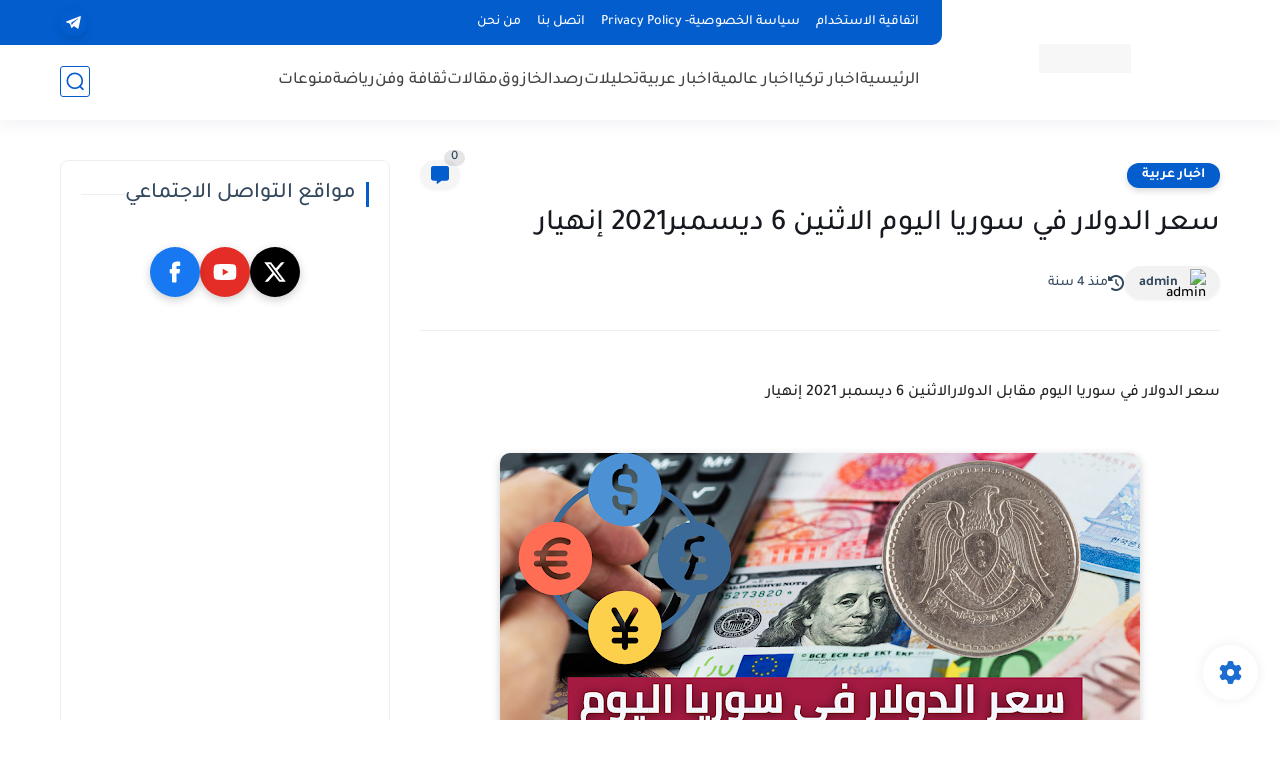

--- FILE ---
content_type: text/html; charset=utf-8
request_url: https://www.google.com/recaptcha/api2/aframe
body_size: 267
content:
<!DOCTYPE HTML><html><head><meta http-equiv="content-type" content="text/html; charset=UTF-8"></head><body><script nonce="Kw6qr8I33cliKehxsVjMWA">/** Anti-fraud and anti-abuse applications only. See google.com/recaptcha */ try{var clients={'sodar':'https://pagead2.googlesyndication.com/pagead/sodar?'};window.addEventListener("message",function(a){try{if(a.source===window.parent){var b=JSON.parse(a.data);var c=clients[b['id']];if(c){var d=document.createElement('img');d.src=c+b['params']+'&rc='+(localStorage.getItem("rc::a")?sessionStorage.getItem("rc::b"):"");window.document.body.appendChild(d);sessionStorage.setItem("rc::e",parseInt(sessionStorage.getItem("rc::e")||0)+1);localStorage.setItem("rc::h",'1768718782275');}}}catch(b){}});window.parent.postMessage("_grecaptcha_ready", "*");}catch(b){}</script></body></html>